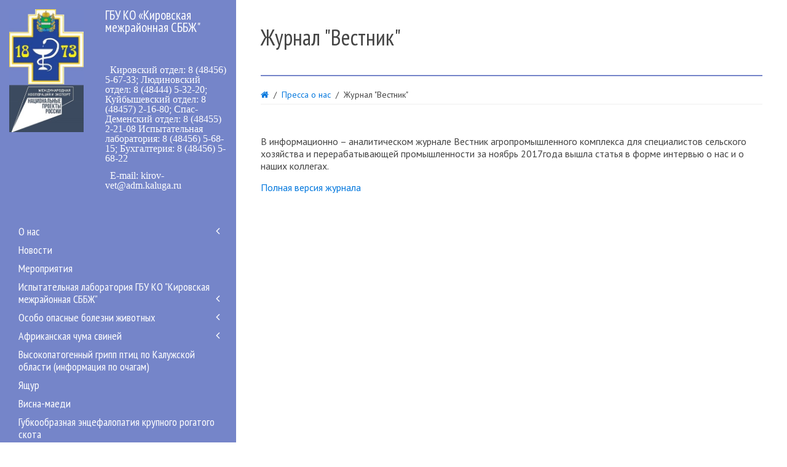

--- FILE ---
content_type: text/html; charset=UTF-8
request_url: http://kirov-vet.ru/pressa-o-nas/zhurnal-vestnik.html
body_size: 9667
content:
<!DOCTYPE HTML>
<html lang="ru-RU" dir="ltr">
<head>
<meta charset="UTF-8">
<meta http-equiv="X-UA-Compatible" content="IE=edge">
<meta name="viewport" content="width=device-width, initial-scale=1">
<title>Журнал "Вестник" - ГБУ КО «Кировская межрайонная станция по борьбе с болезнями животных»</title>
<base href="http://kirov-vet.ru/" />
<meta name="description" content="">
<meta name="keywords" content="">
<link rel="icon" href="assets/default/images/cropped-logo-32x32.png" sizes="32x32" />
<link rel="icon" href="assets/default/images/cropped-logo-192x192.png" sizes="192x192" />
<link rel="apple-touch-icon-precomposed" href="assets/default/images/cropped-logo-180x180.png" />
<meta name="msapplication-TileImage" content="assets/default/images/cropped-logo-270x270.png" />

<link rel='stylesheet' href='assets/default/css/uikit.min.css' type='text/css' media='all' />
<link rel='stylesheet' href='assets/default/css/components/notify.min.css' type='text/css' media='all' />
<link rel='stylesheet' href='assets/default/css/components/search.min.css' type='text/css' media='all' />
<link rel='stylesheet' href='assets/default/css/styles.css' type='text/css' media='all' />

<!--[if lte IE 7]>
    <script src="assets/default/js/respond.js"></script>
    <script src="assets/default/js/html5shiv.js"></script>
<![endif]-->

</head>
<body>
<div class="tm-wrapper">
    <div class="uk-visible-small uk-position-z-index tm-navbar-mobile" data-uk-sticky="{top:-40, showup:true, animation: 'uk-animation-slide-top'}">
    <div class="uk-container uk-container-center">
        <nav class="uk-navbar">
            <a href="" class="uk-navbar-brand"><img class="tm-image-responsive-height" src="images/nacz-proekt.jpg" alt="ГБУ КО «Кировская межрайонная СББЖ&quot;"/>&nbsp;&nbsp;ГБУ КО «Кировская межрайонная СББЖ"</a>
            <div class="uk-navbar-flip">
                <a href="#mobile_menu" class="uk-navbar-toggle" data-uk-offcanvas="{mode:'reveal'}"></a>
            </div>
        </nav>
    </div>
</div>
    <div class="uk-display-block">
        <div class="uk-grid uk-grid-collapse">
            <aside class="uk-width-medium-3-10 uk-hidden-small tm-left">
    <div class="tm-left-inner">
        <div class="uk-panel">
            <div class="uk-grid uk-margin-top">
                <div class="uk-width-large-4-10 tm-logo">
                    <a href="/"><img class="tm-image-responsive-height" src="images/nacz-proekt.jpg" alt="ГБУ КО «Кировская межрайонная СББЖ&quot;"/></a>
                </div>
                <div class="uk-width-large-6-10 tm-organisation">
                    <p class="uk-margin-large-bottom tm-org-name"> ГБУ КО «Кировская межрайонная СББЖ"</p>
                    <ul class="uk-list uk-list-space">
        			    <li class="uk-icon uk-icon-phone">&nbsp; Кировский отдел: 8 (48456) 5-67-33;                 Людиновский отдел: 8 (48444) 5-32-20;                      Куйбышевский отдел: 8 (48457) 2-16-80;                      Спас-Деменский отдел: 8 (48455) 2-21-08                  Испытательная лаборатория: 8 (48456) 5-68-15;                         Бухгалтерия: 8 (48456) 5-68-22     </li>
        			    <li class="uk-icon uk-icon-envelope-o">&nbsp; E-mail: kirov-vet@adm.kaluga.ru</li>
        			</ul>
                </div>
            </div>
        </div>
        <nav class="uk-panel uk-margin-large-top tm-left-nav">
    	    <ul class="uk-nav uk-nav-side uk-nav-parent-icon" data-uk-nav="{multiple:true}"><li class="first uk-parent"><a href="#">О нас</a><ul class="uk-nav-sub"><li class="first"><a href="about/kontaktna-informacziya.html" >Руководство</a></li><li><a href="about/istoriya.html" >История</a></li><li><a href="about/ip-and-entity.html" >Наши реквизиты</a></li><li class="last"><a href="about/rezhim-rabotyi.html" >Режим работы</a></li></ul></li><li><a href="novosti-i-meropriyatiya/" >Новости</a></li><li><a href="news/" >Мероприятия</a></li><li class="uk-parent"><a href="#">Испытательная лаборатория ГБУ КО "Кировская межрайонная СББЖ"</a><ul class="uk-nav-sub"><li class="first"><a href="shgnram/oblast-akkreditaczii-ispyitatelnoj-laboratorii.html" >Область аккредитации испытательной лаборатории</a></li><li><a href="shgnram/rekomendaczii-po-pravilam-vzyatiya-prob-krovi-ot-krupnogo-rogatogo-skota.html" >Рекомендации по правилам взятия проб крови от крупного рогатого скота</a></li><li><a href="shgnram/attestat-akkreditaczii.-№zapisi-v-ral-ra.ru.21he91-ot-11.07.2018.html" >Аттестат аккредитации. №записи в РАЛ : RA.RU.21HЕ91 от 11.07.2018</a></li><li class="last"><a href="shgnram/obratnaya-svyaz.html" >Обратная связь</a></li></ul></li><li class="uk-parent"><a href="#">Особо опасные болезни животных</a><ul class="uk-nav-sub"><li class="first"><a href="osobo-opasnyie-bolezni-zhivotnyix/beshenstvo/" >Бешенство</a></li></ul></li><li class="uk-parent"><a href="#">Африканская чума свиней</a><ul class="uk-nav-sub"><li class="first"><a href="afrikanskaya-chuma-svinej/xarakteristika-afrikanskoj-chumyi-svinej.html" >Характеристика африканской чумы свиней</a></li><li><a href="afrikanskaya-chuma-svinej/pamyatka-po-predotvrashheniyu-rasprostraneniya-achs.html" >Памятка по предотвращению распространения АЧС</a></li><li><a href="afrikanskaya-chuma-svinej/afrikanskaya-chuma-svinej-(achs)-(informacziya-po-ochagam).html" >Африканская чума свиней (АЧС) (информация по очагам)</a></li><li class="last"><a href="afrikanskaya-chuma-svinej/prestupnaya-bezotvetstvennost-vladelczev-svinej!.html" >Преступная безответственность владельцев свиней!</a></li></ul></li><li><a href="vyisokopatogennyij-gripp-pticz-v-kaluzhskoj-oblasti.html" >Высокопатогенный грипп птиц по Калужской области (информация по очагам)</a></li><li><a href="yashhur.html" >Ящур</a></li><li><a href="visna-maedi.html" >Висна-маеди</a></li><li><a href="gubkoobraznaya-enczefalopatiya-krupnogo-rogatogo-skota.html" >Губкообразная энцефалопатия крупного рогатого скота</a></li><li><a href="lejkoz-krupnogo-rogatogo-skota.html" >Лейкоз Крупного Рогатого Скота</a></li><li><a href="obshhaya-xarakteristika-bruczelleza-(vklyuchaya-infekczionnyij-epididimit-baranov).html" >Общая характеристика бруцеллеза (включая инфекционный эпидидимит баранов)</a></li><li><a href="poryadok-vvoza-pticzyi-na-territoriyu-kaluzhskoj-oblasti.html" >Порядок ввоза птицы на территорию Калужской области</a></li><li class="uk-parent"><a href="#">Нормативно-правовые акты в сфере ветеринарии</a><ul class="uk-nav-sub"><li class="first"><a href="normativno-pravovyie-aktyi/veterinarnyie-pravila.html" >Ветеринарные правила</a></li><li><a href="normativno-pravovyie-aktyi/normativnyie-dokumentyi.html" >Нормативные документы</a></li><li><a href="normativno-pravovyie-aktyi/instrukczii-(pravila)-po-profilaktike-i-borbe-s-zaraznyimi-boleznyami-zhivotnyix.html" >Инструкции (правила) по профилактике и борьбе с заразными болезнями животных</a></li><li><a href="normativno-pravovyie-aktyi/zakonodatelstvo-evrazijskogo-ekonomicheskogo-soyuza-v-oblasti-veterinarii.html" >Законодательство Евразийского экономического союза в области ветеринарии</a></li><li class="last"><a href="normativno-pravovyie-aktyi/metodicheskie-rekomendaczii-dlya-vladelczev-podkontrolnyix-veterinarnomu-nadzoru-obektov.html" >Методические рекомендации для владельцев подконтрольных ветеринарному надзору объектов</a></li></ul></li><li class="uk-parent"><a href="#">Услуги</a><ul class="uk-nav-sub"><li class="first"><a href="uslugi/gosudarstvennyie-uslugi.html" >Государственные услуги</a></li><li class="last"><a href="uslugi/platnyie-uslugi/" >Платные услуги</a></li></ul></li><li class="uk-parent"><a href="#">Национальные проекты России</a><ul class="uk-nav-sub"><li class="first"><a href="ispyitatelnaya-laboratoriya-gbu-ko-kirovskaya-mezhrajonnaya-sbbzh/mezhdunarodnaya-kooperacziya-i-eksport.html" >Международная кооперация и экспорт</a></li></ul></li><li><a href="soprovoditelnyie-dokumentyi.html" >Сопроводительные документы</a></li><li><a href="veterinarnaya-apteka.html" >Ветеринарная аптека</a></li><li><a href="iskusstvennoe-osemenenie-na-baze-gbu-ko-kirovskaya-mezhrajonnaya-sbbzh-kujbyishevskij-otdel.html" >Искусственное осеменение</a></li><li><a href="pravila-soderzhaniya-pchel.html" >Ветеринарные правила содержания медоносных пчел в целях их воспроизводства, выращивания, реализации и использования для опыления сельскохозяйственных энтомофильных растений и получения продукции пчеловодства</a></li><li><a href="reestr-akkreditovannyix-ispyitatelnyix-laboratorij.html" >Реестр аккредитованных испытательных лабораторий</a></li><li><a href="razreshitelnyie-dokumentyi.html" >Разрешительные документы</a></li><li class="uk-parent"><a href="#">Противодействие коррупции</a><ul class="uk-nav-sub"><li class="first"><a href="protivodejstvie-korrupczii/korrupcziya.html" >Коррупция</a></li><li><a href="protivodejstvie-korrupczii/prikaz-ob-raspredelenii-rabotnikov,-otvetstvennyix-za-preduprezhdenie-korrupczii.html" >Приказ об определении работников, ответственных за предупреждение коррупции</a></li><li><a href="protivodejstvie-korrupczii/pamyatka-po-protivodejstviyu-korrupczii.html" >Памятка по противодействию коррупции</a></li><li><a href="protivodejstvie-korrupczii/pravila,-reglamentiruyushhie-voprosyi-obmena-delovyimi-podarkami.html" >Правила, регламентирующие вопросы обмена деловыми подарками</a></li><li><a href="protivodejstvie-korrupczii/prikaz-ob-utverzhdenii-oczenki-korrupczionnyix-riskov.html" >Приказ об утверждении оценки коррупционных рисков</a></li><li><a href="protivodejstvie-korrupczii/polozhenie-o-konflikte-interesov.html" >Положение о конфликте интересов</a></li><li><a href="protivodejstvie-korrupczii/kodeks-etiki-i-sluzhebnogo-povedeniya.html" >Кодекс этики и служебного поведения</a></li><li><a href="protivodejstvie-korrupczii/stop,-korrupcziya!.html" >СТОП, коррупция!</a></li><li><a href="protivodejstvie-korrupczii/skazhi-«net»-korrupczii!.html" >Скажи «нет» коррупции!</a></li><li><a href="protivodejstvie-korrupczii/polozhenie-ob-antikorrupczionnoj-politike.html" >Положение об антикоррупционной политике</a></li><li><a href="protivodejstvie-korrupczii/princzipyi-preduprezhdeniya-korrupczii-v-organizacziyax.html" >Принципы предупреждения коррупции в организациях</a></li><li><a href="protivodejstvie-korrupczii/rekomendaczii-po-poryadku-provedeniya-oczenki-korrupczionnyix-riskov-v-organizaczii.html" >Рекомендации по порядку проведения оценки коррупционных рисков в организации</a></li><li><a href="protivodejstvie-korrupczii/pismo-mintruda-rossii-ot-06.12.2019-№18-0/10/v-10440.html" >Письмо Минтруда России от 06.12.2019 №18-0/10/В-10440</a></li><li><a href="protivodejstvie-korrupczii/meryi-po-preduprezhdeniyu-korrupczii-v-organizacziyax.html" >Меры по предупреждению коррупции в организациях</a></li><li><a href="protivodejstvie-korrupczii/zakreplenie-obyazannostej-rabotnikov-organizaczii,-svyazannyix-s-preduprezhdeniem-korrupczii,-otvetstvennost-i-stimulirovanie.html" >Закрепление обязанностей работников организации, связанных с предупреждением коррупции, ответственность и стимулирование</a></li><li><a href="protivodejstvie-korrupczii/poryadok-uvedomlenij-o-faktax-obrashhenij-v-czelyax-skloneniya-rabotnika-k-soversheniyu-korrupczionnyix-pravonarushenij-i-poryadok-rassmotreniya-obrashhenij.html" >Порядок уведомлений о фактах обращений в целях склонения работника к совершению коррупционных правонарушений и порядок рассмотрения обращений</a></li><li><a href="protivodejstvie-korrupczii/pamyatka-po-predotvrashheniyu-sluchaev-polucheniya-i-dachi-vzyatok.html" >Памятка по предотвращению случаев получения и дачи взяток</a></li><li><a href="protivodejstvie-korrupczii/kakaya-otvetstvennost-nastupaet-dlya-togo,-kto-dal-vzyatku.html" >Какая ответственность наступает для того, кто дал взятку?</a></li><li><a href="protivodejstvie-korrupczii/moshennichestvo-v-seti-interneta.html" >Мошенничество в сети интернета</a></li><li><a href="protivodejstvie-korrupczii/vmeste-protiv-korrupczii.html" >Вместе против коррупции</a></li><li><a href="protivodejstvie-korrupczii/pamyatka-po-protivodejstviyu-korrupczii,-podgotovlennaya-kaluzhskoj-mezhrajonnoj-prirodooxrannoj-prokuraturoj.html" >Памятка по противодействию коррупции, подготовленная Калужской межрайонной природоохранной прокуратурой</a></li><li><a href="protivodejstvie-korrupczii/obzor-praktiki-primeneniya-zakonodatelstva-rossijskoj-federaczii-o-protivodejstvii-korrupczii-po-voprosam-predotvrashheniya-i-uregulirovaniya-konflikta-interesov.html" >Обзор практики применения законодательства Российской Федерации о противодействии коррупции по вопросам  предотвращения и урегулирования  конфликта интересов</a></li><li><a href="protivodejstvie-korrupczii/ddgshhpshhpshhgap.html" >Обзор практики применения законодательства Российской Федерации о противодействии коррупции по вопросам предотвращения и урегулирования  конфликта интересов</a></li><li><a href="protivodejstvie-korrupczii/kaluzhskaya-mezhrajonnaya-prirodooxrannaya-prokuratura-razyasnyaet.html" >КАЛУЖСКАЯ   МЕЖРАЙОННАЯ  ПРИРОДООХРАННАЯ   ПРОКУРАТУРА разъясняет</a></li><li><a href="protivodejstvie-korrupczii/«ne-beri/ne-davaj-vzyatok».html" >«Не бери/не давай взяток»</a></li><li><a href="protivodejstvie-korrupczii/pamyatka-po-protivodejstviyu-korrupczii-u-vas-vyimogayut-vzyatku-kak-postupit.html" >ПАМЯТКА ПО ПРОТИВОДЕЙСТВИЮ КОРРУПЦИИ У ВАС ВЫМОГАЮТ ВЗЯТКУ: КАК ПОСТУПИТЬ?</a></li><li><a href="protivodejstvie-korrupczii/prikaz-№44.-o-naznachenii-otvetstvennogo-licza-za-profilaktiku-korrupczionnyix-i-inyix-pravonarushenij-v-gbu-ko-kirovskaya-mezhrajonnaya-sbbzh.html" >ПРИКАЗ №44. О назначении ответственного лица за профилактику коррупционных и иных правонарушений в ГБУ КО "Кировская межрайонная СББЖ"</a></li><li><a href="protivodejstvie-korrupczii/prikaz-№45.-o-merax-po-nedopushheniyu-sostavleniya-neoficzialnoj-otchetnosti-i-ispolzovaniya-poddelnyix-dokumentov-v-gbu-ko-kirovskaya-mezhrajonnaya-sbbzh.html" >ПРИКАЗ №45. О мерах по недопущению составления неофициальной отчетности и использования поддельных документов в ГБУ КО "Кировская межрайонная СББЖ"</a></li><li class="last"><a href="protivodejstvie-korrupczii/antikorrupczionnaya-politika.html" >Антикоррупционная политика</a></li></ul></li><li><a href="poleznyie-ssyilki/" >Полезные ссылки</a></li><li class="uk-parent"><a href="#">Фото</a><ul class="uk-nav-sub"><li class="first"><a href="foto/kirovskij-otdel/" >Кировский отдел</a></li><li><a href="foto/lyudinovskij-otdel/" >Людиновский отдел</a></li><li><a href="foto/spas-demenskij-otdel/" >Спас-Деменский отдел</a></li><li class="last"><a href="foto/kujbyishevskij-otdel/" >Куйбышевский отдел</a></li></ul></li><li class="uk-parent uk-active"><a href="#">Пресса о нас</a><ul class="uk-nav-sub"><li class="first"><a href="pressa-o-nas/gazeta-novaya-zhizn.html" >Газета "Новая жизнь"</a></li><li><a href="pressa-o-nas/gazeta-lyudinovskij-rabochij.html" >Газета "Людиновский рабочий"</a></li><li><a href="pressa-o-nas/gazeta-«pesochnya».html" >Газета «Песочня»</a></li><li><a href="pressa-o-nas/gazeta-veterinariya-i-zhizn.html" >Газета "Ветеринария и жизнь"</a></li><li class="uk-active"><a href="pressa-o-nas/zhurnal-vestnik.html" >Журнал "Вестник"</a></li><li><a href="pressa-o-nas/4.html" >Газета "Новая жизнь"</a></li><li><a href="pressa-o-nas/gazeta-«pesochnya»-zdorove-zhivotnyix-v-nadezhnyijx-rukax.html" >Газета «Песочня» "Здоровье животных в надежныйх руках"</a></li><li><a href="pressa-o-nas/gazeta-«kaluzhskie-gubernskie-vedomosti».html" >Газета «Калужские Губернские ведомости»</a></li><li><a href="pressa-o-nas/gazeta-betliczkij-vestnik.html" >Газета "Бетлицкий вестник"</a></li><li><a href="pressa-o-nas/iskusstvennoe-osemenenie-na-baze-gbu-ko-kirovskaya-mezhrajonnaya-sbbzh-kujbyishevskij-rajon.html" >Газета  «Песочня». 31 августа- День ветеринарной службы.</a></li><li><a href="pressa-o-nas/gazeta-pesochnya-.lechebnicza-dlya-zhivotnyix.html" >Газета "Песочня" .Лечебница для животных</a></li><li><a href="pressa-o-nas/vestnik-agropromyishlennogo-kompleksa.html" >ВЕСТНИК агропромышленного комплекса</a></li><li class="last"><a href="pressa-o-nas/veterinariya-i-zhizn.html" >ВЕТЕРИНАРИЯ И ЖИЗНЬ</a></li></ul></li><li><a href="oblast-akkreditaczii-ispyitatelnyix-laboratorij-gosudarstvennyix-byudzhetnyix-uchrezhdenij-kaluzhskoj-oblasti.html" >Область аккредитации испытательных лабораторий Государственных бюджетных учреждений Калужской области</a></li><li><a href="otvet/" >Вопрос/ответ</a></li><li><a href="fgis-vetis.html" >ФГИС "Ветис"</a></li><li class="uk-parent"><a href="#">ФГИС «Одно окно» (цифровая платформа «Мой экспорт»)</a><ul class="uk-nav-sub"><li class="first"><a href="fgis-«odno-okno»-(czifrovaya-platforma-«moj-eksport»)/instrukcziya-kak-poluchit-razreshenie-na-vyivoz-podkontrolnoj-produkczii.html" >Инструкция "Как получить разрешение на вывоз подконтрольной продукции"</a></li><li><a href="fgis-«odno-okno»-(czifrovaya-platforma-«moj-eksport»)/rosselxoznadzor-soobshhaet-o-prodlenii-perexodnogo-perioda-na-oformlenie-razreshenij-na-vyivoz-podkontrolnoj-veterinarnomu-nadzoru-produkczii-cherez-platformu-«moj-eksport».html" >Россельхознадзор сообщает о продлении переходного периода на оформление разрешений на вывоз подконтрольной ветеринарному надзору продукции через платформу «Мой экспорт»</a></li><li class="last"><a href="fgis-«odno-okno»-(czifrovaya-platforma-«moj-eksport»)/pismo-rosselxoznadzora.html" >Письмо Россельхознадзора</a></li></ul></li><li><a href="spisok-akkreditovannyix-issledovatelskix-laboratorij-kaluzhskoj-oblasti.html" >Список аккредитованных исследовательских лабораторий Калужской области</a></li><li><a href="vakansii.html" >Вакансии</a></li><li><a href="prejskurant-czen.html" >ПРЕЙСКУРАНТ ЦЕН</a></li><li><a href="metodika-ustanovleniya-czen-na-veterinarnyie-uslugi.html" >МЕТОДИКА УСТАНОВЛЕНИЯ ЦЕН НА ВЕТЕРИНАРНЫЕ УСЛУГИ</a></li><li><a href="razyasnenie-o-poryadke-predostavleniya-svedenij-o-rezultatax-deyatelnosti-akkreditovannyix-ispyitatelnyix-laboratorij-(czentrov)-vo-fgis-rosakkreditaczii.html" >Разъяснение о порядке предоставления сведений о результатах деятельности аккредитованных испытательных лабораторий (центров) во ФГИС Росаккредитации</a></li><li class="last uk-parent"><a href="#">ДОКУМЕНТЫ</a><ul class="uk-nav-sub"><li class="first"><a href="dokumentyi/veterinarno-sanitarnyie-pravila-sbora,-utilizaczii-i-unichtozheniya-biologicheskix-otxodov,-zaregistrirovano-v-minyuste-rf-5-yanvarya-1996-g.-№-1005.html" >Приказы</a></li><li class="last"><a href="dokumentyi/polozhenie-o-zakupke-tovarov,-rabot-i-uslug-gbu-ko-kirovskaya-mezhrajonnaya-sbbzh.html" >Положение о закупке товаров, работ и услуг ГБУ КО "Кировская межрайонная СББЖ"</a></li></ul></li></ul>
	    </nav>
	</div>
</aside>
            <section class="uk-width-medium-7-10 tm-article-page tm-main">
                <div class="uk-panel tm-main-inner">
                    <article class="uk-article">
                        <h1>Журнал "Вестник"</h1>
                        <ul class="uk-breadcrumb uk-margin-large-bottom"><li><a href="/"><i class="uk-icon uk-icon-home"></i></a></li>
<li><a href="pressa-o-nas/">Пресса о нас</a></li>
<li class="active">Журнал "Вестник"</li></ul>
                        <div class="uk-panel">
                            <p>В информационно &ndash; аналитическом журнале Вестник агропромышленного комплекса для специалистов сельского хозяйства и перерабатывающей промышленности за ноябрь 2017года вышла статья в форме интервью о нас и о наших коллегах.</p>
<p><a href="http://www.vestnikapk.ru/upload/iblock/aae/aaeb6d0a3e45921b609a891773daca77.pdf" target="_blank">Полная версия журнала</a></p>
<p>&nbsp;</p>
                        </div>
                    </article>
                </div>
            </section>
        </div>
    </div>
    <footer class="tm-footer">
    <div class="uk-display-block tm-footer-inner">
        <div class="uk-grid  uk-grid-large">
            <div class="uk-width-large-1-5">
                <div class="uk-panel">
                    <div class="uk-grid">
                        <div class="uk-width-4-10 tm-logo">
                            <img src="images/nacz-proekt.jpg" alt="ГБУ КО «Кировская межрайонная СББЖ&quot;"/>
                        </div>
                        <div class="uk-width-6-10 tm-organisation">
                            <p class="uk-margin-large-bottom tm-org-name"> ГБУ КО «Кировская межрайонная СББЖ"</p>
                        </div>
                    </div>
                    <form class="uk-search tm-text-white tm-search-footer uk-margin-top uk-margin-bottom" action="" method="get">
                        <input class="uk-search-field" type="text" name="query" value="" placeholder="поиск&hellip;">
                    </form>
                </div>
            </div> <a href="https://xn--80aabtwbbuhbiqdxddn.xn--p1ai/"target="_blank"><img src="/images/banner-contr.jpg" width="200" 
   height="50" alt="Службо по контракту"></a></p>
            <div class="uk-width-large-1-5 tm-footer-nav">
                <ul class="uk-nav" data-uk-nav="{multiple:true}"><li class="first"><a href="/" >Главная</a></li><li><a href="about/" >О нас</a></li><li><a href="novosti-i-meropriyatiya/" >Новости</a></li><li><a href="news/" >Мероприятия</a></li><li><a href="shgnram/" >Испытательная лаборатория ГБУ КО "Кировская межрайонная СББЖ"</a></li><li><a href="osobo-opasnyie-bolezni-zhivotnyix/" >Особо опасные болезни животных</a></li><li><a href="afrikanskaya-chuma-svinej/" >Африканская чума свиней</a></li><li><a href="vyisokopatogennyij-gripp-pticz-v-kaluzhskoj-oblasti.html" >Высокопатогенный грипп птиц по Калужской области (информация по очагам)</a></li><li><a href="yashhur.html" >Ящур</a></li><li><a href="visna-maedi.html" >Висна-маеди</a></li><li><a href="gubkoobraznaya-enczefalopatiya-krupnogo-rogatogo-skota.html" >Губкообразная энцефалопатия крупного рогатого скота</a></li><li><a href="lejkoz-krupnogo-rogatogo-skota.html" >Лейкоз Крупного Рогатого Скота</a></li><li><a href="obshhaya-xarakteristika-bruczelleza-(vklyuchaya-infekczionnyij-epididimit-baranov).html" >Общая характеристика бруцеллеза (включая инфекционный эпидидимит баранов)</a></li><li><a href="poryadok-vvoza-pticzyi-na-territoriyu-kaluzhskoj-oblasti.html" >Порядок ввоза птицы на территорию Калужской области</a></li><li><a href="normativno-pravovyie-aktyi/" >Нормативно-правовые акты в сфере ветеринарии</a></li><li><a href="uslugi/" >Услуги</a></li><li><a href="ispyitatelnaya-laboratoriya-gbu-ko-kirovskaya-mezhrajonnaya-sbbzh/" >Национальные проекты России</a></li><li><a href="soprovoditelnyie-dokumentyi.html" >Сопроводительные документы</a></li><li><a href="veterinarnaya-apteka.html" >Ветеринарная аптека</a></li><li><a href="iskusstvennoe-osemenenie-na-baze-gbu-ko-kirovskaya-mezhrajonnaya-sbbzh-kujbyishevskij-otdel.html" >Искусственное осеменение</a></li><li><a href="pravila-soderzhaniya-pchel.html" >Ветеринарные правила содержания медоносных пчел в целях их воспроизводства, выращивания, реализации и использования для опыления сельскохозяйственных энтомофильных растений и получения продукции пчеловодства</a></li><li><a href="reestr-akkreditovannyix-ispyitatelnyix-laboratorij.html" >Реестр аккредитованных испытательных лабораторий</a></li><li><a href="razreshitelnyie-dokumentyi.html" >Разрешительные документы</a></li><li><a href="protivodejstvie-korrupczii/" >Противодействие коррупции</a></li><li><a href="poleznyie-ssyilki/" >Полезные ссылки</a></li><li><a href="foto/" >Фото</a></li><li class="uk-active"><a href="pressa-o-nas/" >Пресса о нас</a></li><li><a href="oblast-akkreditaczii-ispyitatelnyix-laboratorij-gosudarstvennyix-byudzhetnyix-uchrezhdenij-kaluzhskoj-oblasti.html" >Область аккредитации испытательных лабораторий Государственных бюджетных учреждений Калужской области</a></li><li><a href="otvet/" >Вопрос/ответ</a></li><li><a href="fgis-vetis.html" >ФГИС "Ветис"</a></li><li><a href="fgis-«odno-okno»-(czifrovaya-platforma-«moj-eksport»)/" >ФГИС «Одно окно» (цифровая платформа «Мой экспорт»)</a></li><li><a href="spisok-akkreditovannyix-issledovatelskix-laboratorij-kaluzhskoj-oblasti.html" >Список аккредитованных исследовательских лабораторий Калужской области</a></li><li><a href="vakansii.html" >Вакансии</a></li><li><a href="prejskurant-czen.html" >ПРЕЙСКУРАНТ ЦЕН</a></li><li><a href="metodika-ustanovleniya-czen-na-veterinarnyie-uslugi.html" >МЕТОДИКА УСТАНОВЛЕНИЯ ЦЕН НА ВЕТЕРИНАРНЫЕ УСЛУГИ</a></li><li><a href="razyasnenie-o-poryadke-predostavleniya-svedenij-o-rezultatax-deyatelnosti-akkreditovannyix-ispyitatelnyix-laboratorij-(czentrov)-vo-fgis-rosakkreditaczii.html" >Разъяснение о порядке предоставления сведений о результатах деятельности аккредитованных испытательных лабораторий (центров) во ФГИС Росаккредитации</a></li><li class="last"><a href="dokumentyi/" >ДОКУМЕНТЫ</a></li></ul>
            </div>
            <div class="uk-width-large-1-5">
                <p>Режим работы Учреждения:<br />
Пн.-Чт.: с 8-00 до 17-15<br />
Пт.: с 8-00 до 16-00<br />
Обед с 13-00 до 14-00<br />
Сб.: с 8-00 до 14-00<br />
 Вс.:  - выходной</p>
                <h4 class="tm-text-white">Наши телефоны:</h4>
                <p>Кировский отдел: 8 (48456) 5-67-33;                 Людиновский отдел: 8 (48444) 5-32-20;                      Куйбышевский отдел: 8 (48457) 2-16-80;                      Спас-Деменский отдел: 8 (48455) 2-21-08                  Испытательная лаборатория: 8 (48456) 5-68-15;                         Бухгалтерия: 8 (48456) 5-68-22     </p>
                <p>Телефон горячей линии Кировский отдел: +7-930-757-54-83;   Телефон горячей линии Людиновский отдел: +7-919-036-91-78; Телефон горячей линии Куйбышевский отдел: +7-930-758-10-28; Телефон горячей линии Спас-Деменский отдел: +7-920-885-64-32 </p>
                <p>email: kirov-vet@adm.kaluga.ru</p>
            </div>
            <div class="uk-width-large-2-5">
                	<p>249440, Калужская обл., г.Киров, ул. Гоголя, д.104а</p>
                    <div class="uk-panel tm-footer-map" id="map"></div>
            </div>
        </div>
    </div>
</footer>
</div>
<div id="mobile_menu" class="uk-offcanvas">
    <div class="uk-offcanvas-bar">
        <div class="uk-panel">
            <form class="uk-search tm-text-white tm-search-footer" action="" method="get">
                <input class="uk-search-field" type="text" name="query" value="" placeholder="поиск&hellip;">
            </form>
            <nav class="uk-panel tm-mobile-menu">
        	    <ul class="uk-nav uk-nav-side uk-nav-parent-icon" data-uk-nav="{multiple:true}"><li class="first"><a href="/" >Главная</a></li><li class="uk-parent"><a href="#">О нас</a><ul class="uk-nav-sub"><li class="first"><a href="about/kontaktna-informacziya.html" >Руководство</a></li><li><a href="about/istoriya.html" >История</a></li><li><a href="about/ip-and-entity.html" >Наши реквизиты</a></li><li class="last"><a href="about/rezhim-rabotyi.html" >Режим работы</a></li></ul></li><li><a href="novosti-i-meropriyatiya/" >Новости</a></li><li><a href="news/" >Мероприятия</a></li><li class="uk-parent"><a href="#">Испытательная лаборатория ГБУ КО "Кировская межрайонная СББЖ"</a><ul class="uk-nav-sub"><li class="first"><a href="shgnram/oblast-akkreditaczii-ispyitatelnoj-laboratorii.html" >Область аккредитации испытательной лаборатории</a></li><li><a href="shgnram/rekomendaczii-po-pravilam-vzyatiya-prob-krovi-ot-krupnogo-rogatogo-skota.html" >Рекомендации по правилам взятия проб крови от крупного рогатого скота</a></li><li><a href="shgnram/attestat-akkreditaczii.-№zapisi-v-ral-ra.ru.21he91-ot-11.07.2018.html" >Аттестат аккредитации. №записи в РАЛ : RA.RU.21HЕ91 от 11.07.2018</a></li><li class="last"><a href="shgnram/obratnaya-svyaz.html" >Обратная связь</a></li></ul></li><li class="uk-parent"><a href="#">Особо опасные болезни животных</a><ul class="uk-nav-sub"><li class="first"><a href="osobo-opasnyie-bolezni-zhivotnyix/beshenstvo/" >Бешенство</a></li></ul></li><li class="uk-parent"><a href="#">Африканская чума свиней</a><ul class="uk-nav-sub"><li class="first"><a href="afrikanskaya-chuma-svinej/xarakteristika-afrikanskoj-chumyi-svinej.html" >Характеристика африканской чумы свиней</a></li><li><a href="afrikanskaya-chuma-svinej/pamyatka-po-predotvrashheniyu-rasprostraneniya-achs.html" >Памятка по предотвращению распространения АЧС</a></li><li><a href="afrikanskaya-chuma-svinej/afrikanskaya-chuma-svinej-(achs)-(informacziya-po-ochagam).html" >Африканская чума свиней (АЧС) (информация по очагам)</a></li><li class="last"><a href="afrikanskaya-chuma-svinej/prestupnaya-bezotvetstvennost-vladelczev-svinej!.html" >Преступная безответственность владельцев свиней!</a></li></ul></li><li><a href="vyisokopatogennyij-gripp-pticz-v-kaluzhskoj-oblasti.html" >Высокопатогенный грипп птиц по Калужской области (информация по очагам)</a></li><li><a href="yashhur.html" >Ящур</a></li><li><a href="visna-maedi.html" >Висна-маеди</a></li><li><a href="gubkoobraznaya-enczefalopatiya-krupnogo-rogatogo-skota.html" >Губкообразная энцефалопатия крупного рогатого скота</a></li><li><a href="lejkoz-krupnogo-rogatogo-skota.html" >Лейкоз Крупного Рогатого Скота</a></li><li><a href="obshhaya-xarakteristika-bruczelleza-(vklyuchaya-infekczionnyij-epididimit-baranov).html" >Общая характеристика бруцеллеза (включая инфекционный эпидидимит баранов)</a></li><li><a href="poryadok-vvoza-pticzyi-na-territoriyu-kaluzhskoj-oblasti.html" >Порядок ввоза птицы на территорию Калужской области</a></li><li class="uk-parent"><a href="#">Нормативно-правовые акты в сфере ветеринарии</a><ul class="uk-nav-sub"><li class="first"><a href="normativno-pravovyie-aktyi/veterinarnyie-pravila.html" >Ветеринарные правила</a></li><li><a href="normativno-pravovyie-aktyi/normativnyie-dokumentyi.html" >Нормативные документы</a></li><li><a href="normativno-pravovyie-aktyi/instrukczii-(pravila)-po-profilaktike-i-borbe-s-zaraznyimi-boleznyami-zhivotnyix.html" >Инструкции (правила) по профилактике и борьбе с заразными болезнями животных</a></li><li><a href="normativno-pravovyie-aktyi/zakonodatelstvo-evrazijskogo-ekonomicheskogo-soyuza-v-oblasti-veterinarii.html" >Законодательство Евразийского экономического союза в области ветеринарии</a></li><li class="last"><a href="normativno-pravovyie-aktyi/metodicheskie-rekomendaczii-dlya-vladelczev-podkontrolnyix-veterinarnomu-nadzoru-obektov.html" >Методические рекомендации для владельцев подконтрольных ветеринарному надзору объектов</a></li></ul></li><li class="uk-parent"><a href="#">Услуги</a><ul class="uk-nav-sub"><li class="first"><a href="uslugi/gosudarstvennyie-uslugi.html" >Государственные услуги</a></li><li class="last"><a href="uslugi/platnyie-uslugi/" >Платные услуги</a></li></ul></li><li class="uk-parent"><a href="#">Национальные проекты России</a><ul class="uk-nav-sub"><li class="first"><a href="ispyitatelnaya-laboratoriya-gbu-ko-kirovskaya-mezhrajonnaya-sbbzh/mezhdunarodnaya-kooperacziya-i-eksport.html" >Международная кооперация и экспорт</a></li></ul></li><li><a href="soprovoditelnyie-dokumentyi.html" >Сопроводительные документы</a></li><li><a href="veterinarnaya-apteka.html" >Ветеринарная аптека</a></li><li><a href="iskusstvennoe-osemenenie-na-baze-gbu-ko-kirovskaya-mezhrajonnaya-sbbzh-kujbyishevskij-otdel.html" >Искусственное осеменение</a></li><li><a href="pravila-soderzhaniya-pchel.html" >Ветеринарные правила содержания медоносных пчел в целях их воспроизводства, выращивания, реализации и использования для опыления сельскохозяйственных энтомофильных растений и получения продукции пчеловодства</a></li><li><a href="reestr-akkreditovannyix-ispyitatelnyix-laboratorij.html" >Реестр аккредитованных испытательных лабораторий</a></li><li><a href="razreshitelnyie-dokumentyi.html" >Разрешительные документы</a></li><li class="uk-parent"><a href="#">Противодействие коррупции</a><ul class="uk-nav-sub"><li class="first"><a href="protivodejstvie-korrupczii/korrupcziya.html" >Коррупция</a></li><li><a href="protivodejstvie-korrupczii/prikaz-ob-raspredelenii-rabotnikov,-otvetstvennyix-za-preduprezhdenie-korrupczii.html" >Приказ об определении работников, ответственных за предупреждение коррупции</a></li><li><a href="protivodejstvie-korrupczii/pamyatka-po-protivodejstviyu-korrupczii.html" >Памятка по противодействию коррупции</a></li><li><a href="protivodejstvie-korrupczii/pravila,-reglamentiruyushhie-voprosyi-obmena-delovyimi-podarkami.html" >Правила, регламентирующие вопросы обмена деловыми подарками</a></li><li><a href="protivodejstvie-korrupczii/prikaz-ob-utverzhdenii-oczenki-korrupczionnyix-riskov.html" >Приказ об утверждении оценки коррупционных рисков</a></li><li><a href="protivodejstvie-korrupczii/polozhenie-o-konflikte-interesov.html" >Положение о конфликте интересов</a></li><li><a href="protivodejstvie-korrupczii/kodeks-etiki-i-sluzhebnogo-povedeniya.html" >Кодекс этики и служебного поведения</a></li><li><a href="protivodejstvie-korrupczii/stop,-korrupcziya!.html" >СТОП, коррупция!</a></li><li><a href="protivodejstvie-korrupczii/skazhi-«net»-korrupczii!.html" >Скажи «нет» коррупции!</a></li><li><a href="protivodejstvie-korrupczii/polozhenie-ob-antikorrupczionnoj-politike.html" >Положение об антикоррупционной политике</a></li><li><a href="protivodejstvie-korrupczii/princzipyi-preduprezhdeniya-korrupczii-v-organizacziyax.html" >Принципы предупреждения коррупции в организациях</a></li><li><a href="protivodejstvie-korrupczii/rekomendaczii-po-poryadku-provedeniya-oczenki-korrupczionnyix-riskov-v-organizaczii.html" >Рекомендации по порядку проведения оценки коррупционных рисков в организации</a></li><li><a href="protivodejstvie-korrupczii/pismo-mintruda-rossii-ot-06.12.2019-№18-0/10/v-10440.html" >Письмо Минтруда России от 06.12.2019 №18-0/10/В-10440</a></li><li><a href="protivodejstvie-korrupczii/meryi-po-preduprezhdeniyu-korrupczii-v-organizacziyax.html" >Меры по предупреждению коррупции в организациях</a></li><li><a href="protivodejstvie-korrupczii/zakreplenie-obyazannostej-rabotnikov-organizaczii,-svyazannyix-s-preduprezhdeniem-korrupczii,-otvetstvennost-i-stimulirovanie.html" >Закрепление обязанностей работников организации, связанных с предупреждением коррупции, ответственность и стимулирование</a></li><li><a href="protivodejstvie-korrupczii/poryadok-uvedomlenij-o-faktax-obrashhenij-v-czelyax-skloneniya-rabotnika-k-soversheniyu-korrupczionnyix-pravonarushenij-i-poryadok-rassmotreniya-obrashhenij.html" >Порядок уведомлений о фактах обращений в целях склонения работника к совершению коррупционных правонарушений и порядок рассмотрения обращений</a></li><li><a href="protivodejstvie-korrupczii/pamyatka-po-predotvrashheniyu-sluchaev-polucheniya-i-dachi-vzyatok.html" >Памятка по предотвращению случаев получения и дачи взяток</a></li><li><a href="protivodejstvie-korrupczii/kakaya-otvetstvennost-nastupaet-dlya-togo,-kto-dal-vzyatku.html" >Какая ответственность наступает для того, кто дал взятку?</a></li><li><a href="protivodejstvie-korrupczii/moshennichestvo-v-seti-interneta.html" >Мошенничество в сети интернета</a></li><li><a href="protivodejstvie-korrupczii/vmeste-protiv-korrupczii.html" >Вместе против коррупции</a></li><li><a href="protivodejstvie-korrupczii/pamyatka-po-protivodejstviyu-korrupczii,-podgotovlennaya-kaluzhskoj-mezhrajonnoj-prirodooxrannoj-prokuraturoj.html" >Памятка по противодействию коррупции, подготовленная Калужской межрайонной природоохранной прокуратурой</a></li><li><a href="protivodejstvie-korrupczii/obzor-praktiki-primeneniya-zakonodatelstva-rossijskoj-federaczii-o-protivodejstvii-korrupczii-po-voprosam-predotvrashheniya-i-uregulirovaniya-konflikta-interesov.html" >Обзор практики применения законодательства Российской Федерации о противодействии коррупции по вопросам  предотвращения и урегулирования  конфликта интересов</a></li><li><a href="protivodejstvie-korrupczii/ddgshhpshhpshhgap.html" >Обзор практики применения законодательства Российской Федерации о противодействии коррупции по вопросам предотвращения и урегулирования  конфликта интересов</a></li><li><a href="protivodejstvie-korrupczii/kaluzhskaya-mezhrajonnaya-prirodooxrannaya-prokuratura-razyasnyaet.html" >КАЛУЖСКАЯ   МЕЖРАЙОННАЯ  ПРИРОДООХРАННАЯ   ПРОКУРАТУРА разъясняет</a></li><li><a href="protivodejstvie-korrupczii/«ne-beri/ne-davaj-vzyatok».html" >«Не бери/не давай взяток»</a></li><li><a href="protivodejstvie-korrupczii/pamyatka-po-protivodejstviyu-korrupczii-u-vas-vyimogayut-vzyatku-kak-postupit.html" >ПАМЯТКА ПО ПРОТИВОДЕЙСТВИЮ КОРРУПЦИИ У ВАС ВЫМОГАЮТ ВЗЯТКУ: КАК ПОСТУПИТЬ?</a></li><li><a href="protivodejstvie-korrupczii/prikaz-№44.-o-naznachenii-otvetstvennogo-licza-za-profilaktiku-korrupczionnyix-i-inyix-pravonarushenij-v-gbu-ko-kirovskaya-mezhrajonnaya-sbbzh.html" >ПРИКАЗ №44. О назначении ответственного лица за профилактику коррупционных и иных правонарушений в ГБУ КО "Кировская межрайонная СББЖ"</a></li><li><a href="protivodejstvie-korrupczii/prikaz-№45.-o-merax-po-nedopushheniyu-sostavleniya-neoficzialnoj-otchetnosti-i-ispolzovaniya-poddelnyix-dokumentov-v-gbu-ko-kirovskaya-mezhrajonnaya-sbbzh.html" >ПРИКАЗ №45. О мерах по недопущению составления неофициальной отчетности и использования поддельных документов в ГБУ КО "Кировская межрайонная СББЖ"</a></li><li class="last"><a href="protivodejstvie-korrupczii/antikorrupczionnaya-politika.html" >Антикоррупционная политика</a></li></ul></li><li><a href="poleznyie-ssyilki/" >Полезные ссылки</a></li><li class="uk-parent"><a href="#">Фото</a><ul class="uk-nav-sub"><li class="first"><a href="foto/kirovskij-otdel/" >Кировский отдел</a></li><li><a href="foto/lyudinovskij-otdel/" >Людиновский отдел</a></li><li><a href="foto/spas-demenskij-otdel/" >Спас-Деменский отдел</a></li><li class="last"><a href="foto/kujbyishevskij-otdel/" >Куйбышевский отдел</a></li></ul></li><li class="uk-parent uk-active"><a href="#">Пресса о нас</a><ul class="uk-nav-sub"><li class="first"><a href="pressa-o-nas/gazeta-novaya-zhizn.html" >Газета "Новая жизнь"</a></li><li><a href="pressa-o-nas/gazeta-lyudinovskij-rabochij.html" >Газета "Людиновский рабочий"</a></li><li><a href="pressa-o-nas/gazeta-«pesochnya».html" >Газета «Песочня»</a></li><li><a href="pressa-o-nas/gazeta-veterinariya-i-zhizn.html" >Газета "Ветеринария и жизнь"</a></li><li class="uk-active"><a href="pressa-o-nas/zhurnal-vestnik.html" >Журнал "Вестник"</a></li><li><a href="pressa-o-nas/4.html" >Газета "Новая жизнь"</a></li><li><a href="pressa-o-nas/gazeta-«pesochnya»-zdorove-zhivotnyix-v-nadezhnyijx-rukax.html" >Газета «Песочня» "Здоровье животных в надежныйх руках"</a></li><li><a href="pressa-o-nas/gazeta-«kaluzhskie-gubernskie-vedomosti».html" >Газета «Калужские Губернские ведомости»</a></li><li><a href="pressa-o-nas/gazeta-betliczkij-vestnik.html" >Газета "Бетлицкий вестник"</a></li><li><a href="pressa-o-nas/iskusstvennoe-osemenenie-na-baze-gbu-ko-kirovskaya-mezhrajonnaya-sbbzh-kujbyishevskij-rajon.html" >Газета  «Песочня». 31 августа- День ветеринарной службы.</a></li><li><a href="pressa-o-nas/gazeta-pesochnya-.lechebnicza-dlya-zhivotnyix.html" >Газета "Песочня" .Лечебница для животных</a></li><li><a href="pressa-o-nas/vestnik-agropromyishlennogo-kompleksa.html" >ВЕСТНИК агропромышленного комплекса</a></li><li class="last"><a href="pressa-o-nas/veterinariya-i-zhizn.html" >ВЕТЕРИНАРИЯ И ЖИЗНЬ</a></li></ul></li><li><a href="oblast-akkreditaczii-ispyitatelnyix-laboratorij-gosudarstvennyix-byudzhetnyix-uchrezhdenij-kaluzhskoj-oblasti.html" >Область аккредитации испытательных лабораторий Государственных бюджетных учреждений Калужской области</a></li><li><a href="otvet/" >Вопрос/ответ</a></li><li><a href="fgis-vetis.html" >ФГИС "Ветис"</a></li><li class="uk-parent"><a href="#">ФГИС «Одно окно» (цифровая платформа «Мой экспорт»)</a><ul class="uk-nav-sub"><li class="first"><a href="fgis-«odno-okno»-(czifrovaya-platforma-«moj-eksport»)/instrukcziya-kak-poluchit-razreshenie-na-vyivoz-podkontrolnoj-produkczii.html" >Инструкция "Как получить разрешение на вывоз подконтрольной продукции"</a></li><li><a href="fgis-«odno-okno»-(czifrovaya-platforma-«moj-eksport»)/rosselxoznadzor-soobshhaet-o-prodlenii-perexodnogo-perioda-na-oformlenie-razreshenij-na-vyivoz-podkontrolnoj-veterinarnomu-nadzoru-produkczii-cherez-platformu-«moj-eksport».html" >Россельхознадзор сообщает о продлении переходного периода на оформление разрешений на вывоз подконтрольной ветеринарному надзору продукции через платформу «Мой экспорт»</a></li><li class="last"><a href="fgis-«odno-okno»-(czifrovaya-platforma-«moj-eksport»)/pismo-rosselxoznadzora.html" >Письмо Россельхознадзора</a></li></ul></li><li><a href="spisok-akkreditovannyix-issledovatelskix-laboratorij-kaluzhskoj-oblasti.html" >Список аккредитованных исследовательских лабораторий Калужской области</a></li><li><a href="vakansii.html" >Вакансии</a></li><li><a href="prejskurant-czen.html" >ПРЕЙСКУРАНТ ЦЕН</a></li><li><a href="metodika-ustanovleniya-czen-na-veterinarnyie-uslugi.html" >МЕТОДИКА УСТАНОВЛЕНИЯ ЦЕН НА ВЕТЕРИНАРНЫЕ УСЛУГИ</a></li><li><a href="razyasnenie-o-poryadke-predostavleniya-svedenij-o-rezultatax-deyatelnosti-akkreditovannyix-ispyitatelnyix-laboratorij-(czentrov)-vo-fgis-rosakkreditaczii.html" >Разъяснение о порядке предоставления сведений о результатах деятельности аккредитованных испытательных лабораторий (центров) во ФГИС Росаккредитации</a></li><li class="last uk-parent"><a href="#">ДОКУМЕНТЫ</a><ul class="uk-nav-sub"><li class="first"><a href="dokumentyi/veterinarno-sanitarnyie-pravila-sbora,-utilizaczii-i-unichtozheniya-biologicheskix-otxodov,-zaregistrirovano-v-minyuste-rf-5-yanvarya-1996-g.-№-1005.html" >Приказы</a></li><li class="last"><a href="dokumentyi/polozhenie-o-zakupke-tovarov,-rabot-i-uslug-gbu-ko-kirovskaya-mezhrajonnaya-sbbzh.html" >Положение о закупке товаров, работ и услуг ГБУ КО "Кировская межрайонная СББЖ"</a></li></ul></li></ul>
    	    </nav>
        </div>
    </div>
</div>
<script src="//yastatic.net/jquery/3.1.1/jquery.min.js"></script>
<script src="assets/default/js/uikit.min.js"></script>
<script src="//api-maps.yandex.ru/2.1/?lang=ru_RU"></script>

<script src="assets/default/js/components/sticky.min.js"></script>
<script src="assets/default/js/components/notify.min.js"></script>

<script src="assets/default/js/run.js"></script>

<!-- Yandex.Metrika informer -->
<a href="https://metrika.yandex.ru/stat/?id=45770211&amp;from=informer"
target="_blank" rel="nofollow"><img src="https://informer.yandex.ru/informer/45770211/1_1_ECFFFFFF_CCE5FFFF_0_pageviews"
style="width:80px; height:15px; border:0;" alt="Яндекс.Метрика" title="Яндекс.Метрика: данные за сегодня (просмотры)" class="ym-advanced-informer" data-cid="45770211" data-lang="ru" /></a>
<!-- /Yandex.Metrika informer -->

<!-- Yandex.Metrika counter -->
<script type="text/javascript" >
    (function (d, w, c) {
        (w[c] = w[c] || []).push(function() {
            try {
                w.yaCounter45770211 = new Ya.Metrika({
                    id:45770211,
                    clickmap:true,
                    trackLinks:true,
                    accurateTrackBounce:true,
                    webvisor:true,
                    trackHash:true
                });
            } catch(e) { }
        });

        var n = d.getElementsByTagName("script")[0],
            s = d.createElement("script"),
            f = function () { n.parentNode.insertBefore(s, n); };
        s.type = "text/javascript";
        s.async = true;
        s.src = "https://mc.yandex.ru/metrika/watch.js";

        if (w.opera == "[object Opera]") {
            d.addEventListener("DOMContentLoaded", f, false);
        } else { f(); }
    })(document, window, "yandex_metrika_callbacks");
</script>
<!-- /Yandex.Metrika counter -->
</body>
</html>

--- FILE ---
content_type: text/css
request_url: http://kirov-vet.ru/assets/default/css/styles.css
body_size: 3936
content:
@charset "UTF-8";
@import url('https://fonts.googleapis.com/css?family=PT+Sans+Narrow:400,700|PT+Sans:400,400i,700,700i');

body{
    font-family: 'PT Sans', sans-serif;
    font-size: 16px;
}

h1, h2, h3, h4, h5, h6 {
    font-family: 'PT Sans Narrow', sans-serif;
}
article h1 {
    padding-bottom: 40px;
    margin-bottom: 20px;
    border-bottom: 2px solid #7585c9;
}
.tm-text-white {
    color: #fff;
}
.tm-left {
    background: #7585c9;
    color: #fff;
}
.tm-left-inner {
    box-sizing: border-box;
    padding: 0 15px;
}
.tm-org-name {
    font-family: 'PT Sans Narrow', sans-serif;
    font-size: 1.5rem;
}

.tm-main-inner {
    padding: 40px;
}
.tm-article-page {
    padding-bottom: 60px;
}

.tm-left-nav {
    margin-bottom: 80px;
}
.tm-left-nav a {
    font-family: 'PT Sans Narrow', sans-serif;
    font-size: 1.3rem;
}

.tm-left-nav .uk-nav-side > li > a {
    color: #fff;
    transition: all .3s ease-in-out;
}
.tm-left-nav .uk-nav-side > li.uk-active > a {
    background: #fff;
    background: rgba(255,255,255,.7);
    color: #333;
}
.tm-left-nav .uk-nav-side > li > a:hover, 
.tm-left-nav .uk-nav-side > li > a:focus {
    background: rgba(0, 0, 0, 0.05);
    color: #fff;
    outline: none;
}
.tm-left-nav .uk-nav-side ul a {
    font-size: 1.1rem;
    color: #fff;
    padding-left: 1em;
}
.tm-left-nav .uk-nav-side ul .uk-active a {
    color: yellow;
}
.tm-left-nav .uk-nav-side ul a:hover {
     background: rgba(0, 0, 0, 0.05);
}

.tm-left-nav .uk-parent > .uk-nav-sub {
    display: none;
}
.tm-footer {
    font-size: 16px;
    background: #38478d;
    min-height: 300px;
}
.tm-footer-inner {
    padding: 45px 40px;
    color: #fff;
    font-size: 1rem;
}
.tm-footer-inner .tm-org-name {
    font-size: 1.2rem;
}
.tm-footer-nav .uk-nav > li > a {
    color: #fff;
    padding: 2px 0;
    font-size: 1rem;
}
.tm-footer-nav .uk-nav > li > a:hover {
    background: rgba(0, 0, 0, 0.05);
}
.tm-footer-map {
    min-height: 200px;
}
.tm-navbar-mobile {
    background: #38478d;
    box-shadow: 0 10px 20px rgba(0,0,0,.4);
}
.tm-navbar-mobile .uk-navbar {
    background: transparent;
    color: #fff;
}
.tm-navbar-mobile  .uk-navbar-brand {
    font-family: 'PT Sans Narrow', sans-serif;
    font-size: 1.5rem;
    color: #fff;
    text-decoration: none;
}
.tm-navbar-mobile .uk-navbar-toggle {
    font-size: 18px;
    color: #fff;
    text-decoration: none;
}
.tm-navbar-mobile .uk-navbar-toggle:hover {
    opacity: .8;
}
.tm-image-responsive {
    display: inline-block;
    max-width: 100%;
    height: auto;
}
.tm-image-responsive-height {
    display: inline-block;
    max-height: 100%;
    width: auto; 
}
.uk-breadcrumb {
    border-bottom: 1px solid #eee;
    padding-bottom: 5px;
}
form .check {
    display: block;
    position: absolute;
    width: 1px;
    height: 1px;
    overflow: hidden;
}
.tm-price-header {
    background: #38478d;
    color: #fff;
    font-family: 'PT Sans Narrow', sans-serif;
    font-size: 1.5rem;
    font-weight: normal;
}
.tm-price-header > th {
    padding-top: 15px !important;
    padding-bottom: 15px !important;
}
.tm-price-category {
    background: #7585c9;
    color: #fff;
    font-family: 'PT Sans Narrow', sans-serif;
    font-size: 1.5rem;
    padding-top: 10px !important;
    padding-bottom: 10px !important;
}
.tm-search-footer input[type="text"] {
    background: rgba(255,255,255,.3);
}
.tm-search-footer.uk-search:before {
    color: #fff;
}
.tm-search-footer .uk-search-field {
    color: #fff;
}

.tm-search-footer input[type="text"]::-webkit-input-placeholder { /* Chrome/Opera/Safari */
  color: #fefefe;
}
.tm-search-footer input[type="text"]::-moz-placeholder { /* Firefox 19+ */
  color: #fefefe;
}
.tm-search-footer input[type="text"]:-ms-input-placeholder { /* IE 10+ */
  color: #fefefe;
}
.tm-search-footer input[type="text"]:-moz-placeholder { /* Firefox 18- */
  color: #fefefe;;
}

.tm-mobile-menu ul ul li {
    font-size: 14px;
}


--- FILE ---
content_type: text/javascript
request_url: http://kirov-vet.ru/assets/default/js/run.js
body_size: 3840
content:
'use strict';

ymaps.ready(function () {  
    var myMap = new ymaps.Map("map", {
        center: [54.056256, 34.293619],
        zoom: 14,
        controls: ['zoomControl'],
    });
    var myPlacemark = new ymaps.Placemark([54.056256, 34.293619], { 
        hintContent: 'г.Киров, Калужской обл, ул. Гоголя, д.104', 
        balloonContent: 'ГБУ КО «Кировская межрайонная станция по борьбе с болезнями животных»' 
    },{
    	 preset: 'islands#redIcon'
    });
    myMap.geoObjects.add(myPlacemark);
});

$( document ).ready(function() {
    change_menu('group_1');
    
    var faq = $('#faq').find('form').first();
    faq.on('submit', function (e) {
        e.preventDefault();
        var form = $(this);
        var btn = form.find('*[type="submit"]').first();
        //Disable button
        btn.prop('disabled', true).addClass('spinner');
        
        var perm = form.find('#permission').prop('checked');
        if(!perm){
            UIkit.notify({
                message : 'Извините, мы не можем принять вопрос без разрешения на публикацию.',
                status  : 'error',
                timeout : 7000,
                pos     : 'top-center'
            });
            btn.prop('disabled', false).removeClass('spinner');
            return false;
        }

        ajax('ajax.request', null, form.serializeArray(), function (r) {
            //Show error fields
            show_form_errors(r, form);
            btn.prop('disabled', false).removeClass('spinner');
            if (r.success) {
                 UIkit.notify({
                    message : r.success_message,
                    status  : 'danger',
                    timeout : 5000,
                    pos     : 'top-center'
                });
                faq[0].reset();
            }            
        });
        
    });
    
    function show_form_errors(data, obj) {
        UIkit.notify.closeAll();
        $('.alert').remove();
        $('.has-error').removeClass('has-error');
        $('.uk-form-danger').removeClass('uk-form-danger');

        if (data.hasOwnProperty('error')){
            for (var key in data.error) {
                if (typeof(obj) != 'undefined') {
                    var wrp = obj.find('.' + key).addClass('has-error');
                    wrp.find('input,select,textarea').addClass('uk-form-danger');
                } else {
                    $('.' + key).addClass('has-error');
                }
                UIkit.notify({
                    message : data.error[key],
                    status  : 'danger',
                    timeout : 5000,
                    pos     : 'top-right'
                });
            }
        }
    }

    function ajax(method, get, post, callback) {
        var m = method.match(/^(.+)\.(.+)$/);
        var c = typeof callback == 'function' ? callback : (typeof post == 'function' ? post : (typeof get == 'function' ? get : null));
        if (m) {
            $.ajax({
                url: '/assets/' + m[1] +'/' + m[2] + '.php?' + $.param(typeof get == 'object' && get != null ? get : {}),
                type: 'POST',
                data: typeof post == 'object' ? post : {},
                dataType: 'json',
                success: c,
                error: function () {
                    if (typeof c == 'function') c(null)
                }
            });
        }
        else alert('Неверный ajax метод');
    }
    
    
});

function change_menu(id){
	for (var i=1;i<=6;i++){
		$('#group_'+i).addClass('hide');
		$('.price_list_part.group_'+i+' p').css('background','#7585c9');	
	}
	$('#'+id).removeClass('hide');
	$('.price_list_part.'+id+' p').css('background','#4758a5');
		
}